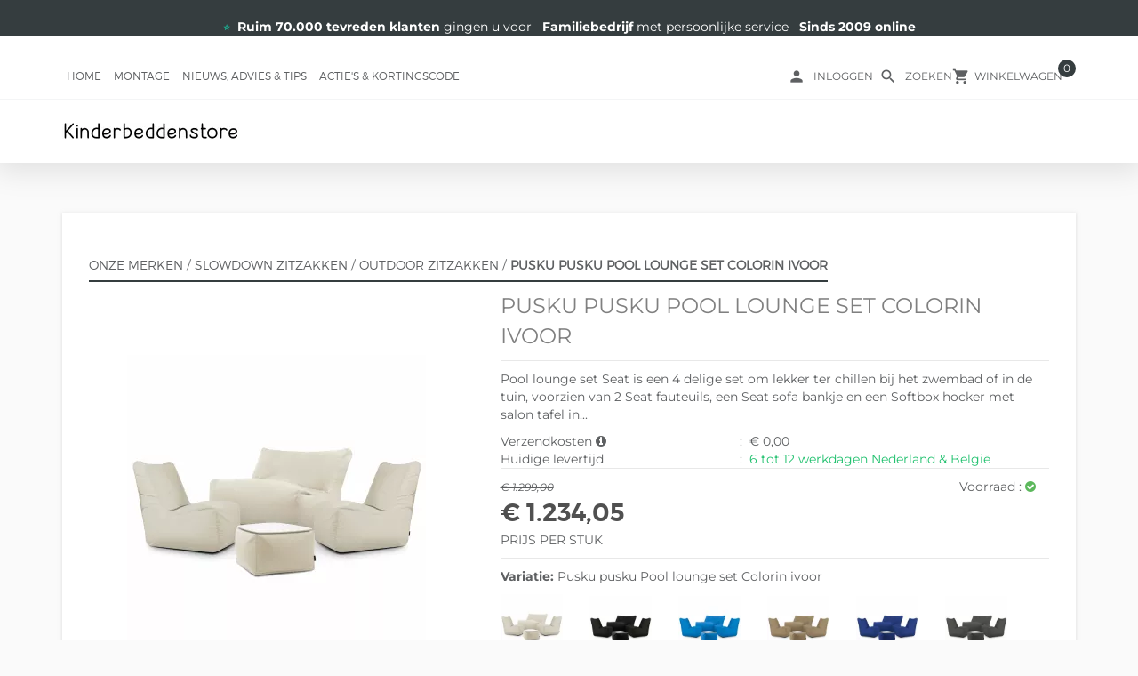

--- FILE ---
content_type: application/x-javascript; charset=utf-8
request_url: https://consent.cookiebot.com/606d12f3-1cf8-4fbd-bde9-983d2f0351e4/cc.js?renew=false&referer=www.kinderbeddenstore.nl&dnt=false&init=false
body_size: 220
content:
if(console){var cookiedomainwarning='Error: The domain WWW.KINDERBEDDENSTORE.NL is not authorized to show the cookie banner for domain group ID 606d12f3-1cf8-4fbd-bde9-983d2f0351e4. Please add it to the domain group in the Cookiebot Manager to authorize the domain.';if(typeof console.warn === 'function'){console.warn(cookiedomainwarning)}else{console.log(cookiedomainwarning)}};

--- FILE ---
content_type: text/xml; charset="utf-8"
request_url: https://www.kinderbeddenstore.nl/website/Includes/AjaxFunctions/WebsiteAjaxHandler.php?Show=Product
body_size: 115
content:
<?xml version="1.0" encoding="utf-8" ?><xjx><cmd n="js"><![CDATA[CSRF.SetToken("5d988004e8794809364c30197140b500f8ff6aa028229174c68cd3ee173f9c7d")]]></cmd></xjx>